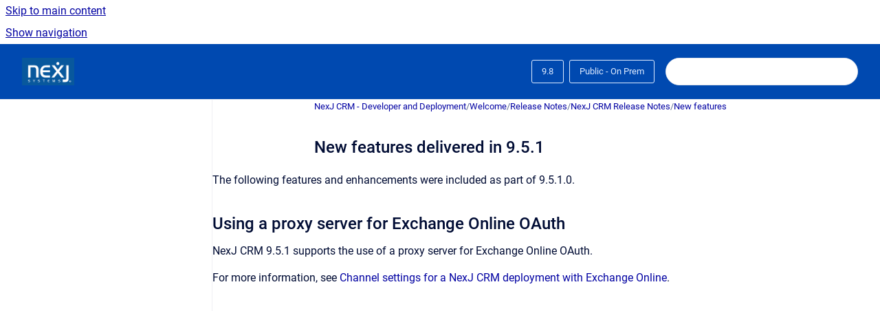

--- FILE ---
content_type: text/html
request_url: https://documentation.nexj.com/crm-technical/9.8/Public-On-Prem/new-features-delivered-in-9-5-1
body_size: 6014
content:
<!doctype html>
            
        
    
        
<html class="no-js" lang="en" data-vp-page-id="60058674" data-vp-page-template="article">
    
    
    
<head>
    <!--CDP_HEAD_START-->
        <!--CDP_HEAD_END-->
    <meta charset="utf-8">
    <meta http-equiv="x-ua-compatible" content="ie=edge">
    <meta name="viewport" content="width=device-width, initial-scale=1">
    <meta name="repository-base-url" content="../../../crm-technical/9.8/Public-On-Prem">
                <meta name="source-last-modified" content="2020-08-24T17:28Z">
    
    <meta name="Help Center Version"
          content="1.4">
    
        
    <link rel="icon" href="https://documentation.nexj.com/crm-technical/logo.png?inst-v=33a15042-f91f-4226-8a5b-c6eb73ac2c72">
    <link rel="apple-touch-icon" href="https://documentation.nexj.com/crm-technical/logo.png?inst-v=33a15042-f91f-4226-8a5b-c6eb73ac2c72">

            <link rel="canonical" href="https://documentation.nexj.com/crm-technical/9.8/Public-On-Prem/new-features-delivered-in-9-5-1">
                                            <link rel="alternate" hreflang="en" href="https://documentation.nexj.com/crm-technical/9.8/Public-On-Prem/new-features-delivered-in-9-5-1">

                                    <link rel="alternate" hreflang="x-default" href="https://documentation.nexj.com/crm-technical/9.8/Public-On-Prem/new-features-delivered-in-9-5-1">
                                        
    


<!-- HelpCenter config -->


                                                                                                                                                                                                                                                                                                                                                                                                                                        
    
                                                                                                            

    <!-- Primary Meta Tags -->
    <meta name="title" content="New features delivered in 9.5.1">
            <meta name="description" content="The following features and enhancements were included as part of 9.5.1.0. Using a proxy server for Exchange Online OAuth NexJ CRM 9.5.1 supports th...">
    <meta property="og:description" content="The following features and enhancements were included as part of 9.5.1.0. Using a proxy server for Exchange Online OAuth NexJ CRM 9.5.1 supports th...">
    <meta property="twitter:description" content="The following features and enhancements were included as part of 9.5.1.0. Using a proxy server for Exchange Online OAuth NexJ CRM 9.5.1 supports th...">

        
    
    <!-- Open Graph / Facebook -->
    <meta property="og:type" content="website">
    <meta property="og:url" content="https://documentation.nexj.com/crm-technical/9.8/Public-On-Prem/new-features-delivered-in-9-5-1">
    <meta property="og:title" content="New features delivered in 9.5.1">
    <meta property="og:image" content="https://documentation.nexj.com/__assets-33a15042-f91f-4226-8a5b-c6eb73ac2c72/image/nexj%20logo.png">


    <!-- Twitter -->
    <meta property="twitter:card" content="summary_large_image">
    <meta property="twitter:title" content="New features delivered in 9.5.1">
    <meta property="twitter:image" content="https://documentation.nexj.com/__assets-33a15042-f91f-4226-8a5b-c6eb73ac2c72/image/nexj%20logo.png">

    
    <script>
        var hasCookieNotice = false;
        var usesCookieOptInStrategy = true;
        var cookieRelatedFeatures = [];

        function isSitePreview() {
            var previewStagingUrlMatcher = /\/~preview-([a-f0-9]{8}-[a-f0-9]{4}-[a-f0-9]{4}-[a-f0-9]{4}-[a-f0-9]{12})\//;
            return previewStagingUrlMatcher.test(window.location.href);
        }

        function hasSiteViewerGivenConsentForTracking() {
            try {
                return window.localStorage.getItem('shc-cookies') === 'enabled';
            } catch (e) {
                return false;
            }
        }

        function hasSiteViewerRefusedConsentForTracking() {
            try {
                return window.localStorage.getItem('shc-cookies') === 'disabled';
            } catch (e) {
                return false;
            }
        }

        function areCookiesEnabled() {
                        if (!hasCookieNotice) {
                return true;
            }

                        if (usesCookieOptInStrategy) {
                                if (hasSiteViewerGivenConsentForTracking()) {
                    return true;
                }
            } else {
                                if (!hasSiteViewerRefusedConsentForTracking()) {
                    return true;
                }
            }

            return false;
        }

        var registerCookieRelatedFeature = function (featureFunction) {

                                                
            if (typeof featureFunction === 'function') {
                cookieRelatedFeatures.push(featureFunction);
            }
        }

        var initializeCookieRelatedFeatures = function () {

                                    
            if (!areCookiesEnabled()) {
                return;
            }
            window.scrollHelpCenter.areCookiesEnabled = true;
            for (const cookieRelatedFeature of cookieRelatedFeatures) {
                try {
                    cookieRelatedFeature();
                } catch (e) {
                    console.error(e);
                }
            }
        }

        
        window.scrollHelpCenter = {
            collection: JSON.parse('{\"members\":[{\"name\":\"NexJ CRM - Developer and Deployment\",\"prefix\":\"crm-technical\",\"versions\":{\"available\":[{\"name\":\"25.08\"},{\"name\":\"25.05\"},{\"name\":\"25.02\"},{\"name\":\"24.11\"},{\"name\":\"24.08\"},{\"name\":\"24.05\"},{\"name\":\"24.02\"},{\"name\":\"23.11\"},{\"name\":\"23.08\"},{\"name\":\"23.05\"},{\"name\":\"23.02\"},{\"name\":\"9.8\"},{\"name\":\"9.4\"}],\"current\":{\"name\":\"9.8\"}},\"variants\":{\"available\":[{\"name\":\"Enterprise\"},{\"name\":\"Cloud\"}],\"current\":{\"name\":\"Enterprise\"}}},{\"name\":\"NexJ CRM - End User and Administrator\",\"prefix\":\"crm-admin\",\"versions\":{\"available\":[{\"name\":\"25.08\"},{\"name\":\"25.05\"},{\"name\":\"25.02\"},{\"name\":\"24.08\"},{\"name\":\"24.05\"},{\"name\":\"24.02\"},{\"name\":\"23.11\"},{\"name\":\"23.08\"},{\"name\":\"23.05\"},{\"name\":\"23.02\"},{\"name\":\"9.8\"},{\"name\":\"9.4\"}],\"current\":{\"name\":\"9.8\"}},\"variants\":{\"available\":[{\"name\":\"Cloud\"},{\"name\":\"Enterprise\"}],\"current\":{\"name\":\"Enterprise\"}}},{\"name\":\"NexJ Schedule Synchronization\",\"prefix\":\"pub-nylas\",\"versions\":{\"available\":[{\"name\":\"NYLAS-24.08\"},{\"name\":\"NYLAS-23.12\"},{\"name\":\"NYLAS-23.09\"},{\"name\":\"NYLAS-MVP\"}],\"current\":{\"name\":\"9.8\"}},\"variants\":{\"available\":[{\"name\":\"Public\"}],\"current\":{\"name\":\"Enterprise\"}}},{\"name\":\"NexJ Data Bridge\",\"prefix\":\"nexj-data-bridge-documentation\",\"versions\":{\"available\":[{\"name\":\"25.04\"},{\"name\":\"24.12\"},{\"name\":\"24.09\"},{\"name\":\"24.07\"},{\"name\":\"23.12\"},{\"name\":\"3.6.2\"}],\"current\":{\"name\":\"9.8\"}},\"variants\":{\"available\":[{\"name\":\"Enterprise\"}],\"current\":{\"name\":\"Enterprise\"}}},{\"name\":\"NexJ CRM - Release Notes (PDFs)\",\"prefix\":\"pub-relnotes\",\"versions\":{\"available\":[{\"name\":\"Latest\"}],\"current\":{\"name\":\"9.8\"}},\"variants\":{\"available\":[],\"current\":{\"name\":\"Enterprise\"}}},{\"name\":\"NexJ CRM Outlook Add-In Documentation\",\"prefix\":\"nexj-crm-outlook-add-in-documentation\",\"versions\":{\"available\":[{\"name\":\"v1\"}],\"current\":{\"name\":\"9.8\"}},\"variants\":{\"available\":[],\"current\":{\"name\":\"Enterprise\"}}}],\"currentContentSource\":{\"name\":\"NexJ CRM - Developer and Deployment\",\"prefix\":\"crm-technical\",\"versions\":{\"available\":[{\"name\":\"25.08\"},{\"name\":\"25.05\"},{\"name\":\"25.02\"},{\"name\":\"24.11\"},{\"name\":\"24.08\"},{\"name\":\"24.05\"},{\"name\":\"24.02\"},{\"name\":\"23.11\"},{\"name\":\"23.08\"},{\"name\":\"23.05\"},{\"name\":\"23.02\"},{\"name\":\"9.8\"},{\"name\":\"9.4\"}],\"current\":{\"name\":\"9.8\"}},\"variants\":{\"available\":[{\"name\":\"Enterprise\"},{\"name\":\"Cloud\"}],\"current\":{\"name\":\"Enterprise\"}}}}'),
            source: {
                confluenceBaseUrl: 'https://nexj.atlassian.net/wiki',
                confluencePageId: '60058674',
                confluenceSpaceKey: 'PUBDEV9x',
            },
            contentSourceKey: 'DOCUMENT:1113f74a6b987faecf780becb5a6ba7e',
            siteKey: 'd07aa6d4-0b54-45da-860a-ff77a7e1c63e',
            customJsSrc: null,
            isSitePreview: isSitePreview(),
            areCookiesEnabled: areCookiesEnabled(),
            excludePageLabel: 'scroll-help-center-exclude-page',
            hasCookieNotice: hasCookieNotice,
            usesCookieOptInStrategy: usesCookieOptInStrategy,
            registerCookieRelatedFeature: registerCookieRelatedFeature,
            initializeCookieRelatedFeatures: initializeCookieRelatedFeatures,
            isPortal: false,
            isSearch: false,
            isError: false,
            isOverview: false,
            viewportLink: '../../../?l=en',
            relSiteRootPath: '../../../',
            siteInstanceId: '33a15042-f91f-4226-8a5b-c6eb73ac2c72',
            theme: {
                root: {
                    absoluteLink: '../../../?l=en'
                },
                header: {
                    displaySpaceName: false,
                    links: JSON.parse('[]'),
                    logo: {
                        url: '../../../__assets-33a15042-f91f-4226-8a5b-c6eb73ac2c72/image/nexj%20logo.png',
                        alt: 'NexJ Documentation'
                    },
                },
                cookieNotice: {
                    display: false,
                    headingText: 'Cookie Notice',
                    descriptionText: 'Please read our privacy statement.',
                    link: {
                        url: '',
                        text: ''
                    }
                }
            },
            integrations: {
                jiraServiceDesk: {
                    key: ''
                },
                intercom: {
                    appId: ''
                },
                zendesk: {
                    url: ''
                },
                aiSearch: {
                    enabled: false
                }
            },
            repository: {
                link: '../../../crm-technical/9.8/Public-On-Prem',
                name: 'NexJ CRM - Developer and Deployment'
            },
            versionLinksForPage: JSON.parse('[{\"name\":\"25.08\",\"toVersionLink\":\"..\/..\/..\/crm-technical\/25.08\/Public-On-Prem\/\"},{\"name\":\"25.05\",\"toVersionLink\":\"..\/..\/..\/crm-technical\/25.05\/Public-On-Prem\/\"},{\"name\":\"25.02\",\"toVersionLink\":\"..\/..\/..\/crm-technical\/25.02\/Public-On-Prem\/new-features-delivered-in-9-5-1\"},{\"name\":\"24.11\",\"toVersionLink\":\"..\/..\/..\/crm-technical\/24.11\/Public-On-Prem\/new-features-delivered-in-9-5-1\"},{\"name\":\"24.08\",\"toVersionLink\":\"..\/..\/..\/crm-technical\/24.08\/Public-On-Prem\/new-features-delivered-in-9-5-1\"},{\"name\":\"24.05\",\"toVersionLink\":\"..\/..\/..\/crm-technical\/24.05\/Public-On-Prem\/new-features-delivered-in-9-5-1\"},{\"name\":\"24.02\",\"toVersionLink\":\"..\/..\/..\/crm-technical\/24.02\/Public-On-Prem\/new-features-delivered-in-9-5-1\"},{\"name\":\"23.11\",\"toVersionLink\":\"..\/..\/..\/crm-technical\/23.11\/Public-On-Prem\/new-features-delivered-in-9-5-1\"},{\"name\":\"23.08\",\"toVersionLink\":\"..\/..\/..\/crm-technical\/23.08\/Public-On-Prem\/new-features-delivered-in-9-5-1\"},{\"name\":\"23.05\",\"toVersionLink\":\"..\/..\/..\/crm-technical\/23.05\/Public-On-Prem\/new-features-delivered-in-9-5-1\"},{\"name\":\"23.02\",\"toVersionLink\":\"..\/..\/..\/crm-technical\/23.02\/Public-On-Prem\/new-features-delivered-in-9-5-1\"},{\"name\":\"9.8\",\"toVersionLink\":\"..\/..\/..\/crm-technical\/9.8\/Public-On-Prem\/new-features-delivered-in-9-5-1\"},{\"name\":\"9.4\",\"toVersionLink\":\"..\/..\/..\/crm-technical\/9.4\/Public-On-Prem\/\"}]'),
            variantLinksForPage: JSON.parse('[{\"name\":\"Enterprise\",\"toVariantLink\":\"..\/..\/..\/crm-technical\/9.8\/Public-On-Prem\/new-features-delivered-in-9-5-1\"},{\"name\":\"Cloud\",\"toVariantLink\":\"..\/..\/..\/crm-technical\/9.8\/Cloud\/\"}]'),
            languageLinksForPage: JSON.parse('[{\"displayName\":\"English\",\"code\":\"en\",\"toLanguageLink\":\"..\/..\/..\/crm-technical\/9.8\/Public-On-Prem\/new-features-delivered-in-9-5-1\",\"fallback\":false}]'),
            defaultLanguageCode: 'en'        };
    </script>

    
            
    

    
        
    <link rel="stylesheet" href="../../../__theme/css/app--9d49c7a6f16d6f27f169.css">

    
    
    
<style>
            :root {
                        --_vpt-INTERNAL-footer-background: #0049B0;
        --_vpt-INTERNAL-footer-foreground: #DEEBFF;
        --_vpt-INTERNAL-header-background: #0049B0;
        --_vpt-INTERNAL-header-foreground: #DEEBFF;

        /* @deprecated */
        --vp-portal-banner-background-image: url('../../__assets-33a15042-f91f-4226-8a5b-c6eb73ac2c72/image/background%20logo.png');
        /* @deprecated */
        --vp-portal-banner-text-color: #FFF;
        /* @deprecated */
        --vp-space-banner-background-image: url('../header-background--b27bdbd2502a69f032bd.jpg');
        /* @deprecated */
        --vp-space-banner-text-color: #FFF;
    }
</style>

    <title>New features delivered in 9.5.1</title>

        </head>
    <!-- pageid attribute is deprecated - please use data-vp-page-id on html element instead -->
    <body pageid="60058674" class="flex flex-col min-h-screen">
                    <div id="vp-js-cookies__notice"></div>
            <vp-a11y-skip-controller>
                <a class="vp-a11y-skip-trigger" href="#content">
                    <i18n-message i18nkey="navigation.skip.to.main.label">
                        Skip to main content
                    </i18n-message>
                </a>
            </vp-a11y-skip-controller>
            <button type="button" class="vp-a11y-skip-trigger vp-js-a11y-navigation-toggle">
                <i18n-message i18nkey="navigation.open.label">
                    Show navigation
                </i18n-message>
            </button>
        
        

<header data-vp-component="header" class="header hc-header-background-color">
    <div class="header__navigation relative">
        <div class="hc-header-background-color relative z-10" id="site-navigation">
            <div class="top-bar header__navigation--large vp-container hc-header-background-color hc-header-font-color">
                <div class="top-bar-left">
                    <ul class="flex flex-wrap flex-row gap-4 items-center relative m-0 p-0 list-none hc-header-background-color">
                        <li class="leading-none align-self-center header__navigation--logo">
                            <vp-localized-link>
                                <a href="../../../?l=en">
                                    <img src="../../../__assets-33a15042-f91f-4226-8a5b-c6eb73ac2c72/image/nexj%20logo.png" alt="">
                                    <i18n-message class="sr-only" i18nKey="header.home.label">
                                        Go to homepage
                                    </i18n-message>
                                </a>
                            </vp-localized-link>
                        </li>
                                            </ul>
                </div>
                <div class="top-bar-right no-print">
                    <div class="header__navigation--large__menu hc-header-background-color">
                        <ul class="flex flex-row m-0 p-0 list-none render-links">
                            
                        </ul>
                                                    <div id="vp-js-desktop__navigation__picker" class="ml-2 my-auto">
                                <!-- These are just placeholders and will be replaced by the actual pickers which are rendered by preact -->
                                                                    <div class="vp-picker vp-version-picker">
                                        <button class="vp-button vp-button--variant-outline vp-picker__button">
                                            9.8
                                        </button>
                                    </div>
                                                                                                    <div class="vp-picker vp-variant-picker">
                                        <button class="vp-button vp-button--variant-outline vp-picker__button">
                                            Public - On Prem
                                        </button>
                                    </div>
                                                            </div>
                                                                            <div class="my-auto list-none ml-4">
                                    

        
        
    
    <div
        data-vp-id="search-bar-placeholder"
        data-vp-component="search-bar"
        data-vp-variant=""
        class="vp-search-bar "
        aria-hidden="true"
    >
        <form
            action="/search.html"
            method="GET"
            class="vp-search-bar__input-container"
        >
            <div
                data-vp-component="search-input"
                data-vp-variant="border"
                class="vp-search-input vp-search-input--border"
            >
                <input
                    type="search"
                    autocomplete="off"
                    value=""
                    class="vp-search-input__input"
                    style="margin-right: 0;"
                >
            </div>
        </form>
    </div>

    
    <script data-vp-id="search-bar-config" type="application/json">
        {
            "hasContentSourceFilter": false,
            "hasQuickSearch": true,
            "variant": ""
        }
    </script>
                            </div>
                                            </div>

                    <button type="button" class="vp-js-header-search-toggle vp-button header__navigation--button hc-header-font-color">
                        <svg
                            data-vp-id="header-search-toggle-icon"
                            data-vp-component="icon"
                            xmlns="http://www.w3.org/2000/svg"
                            width="20"
                            height="20"
                            viewBox="0 0 20 20"
                            fill="none"
                            aria-hidden="true"
                        >
                            <path d="M8.99452 14.5C10.5121 14.5 11.809 13.9669 12.8854 12.9007C13.9618 11.8345 14.5 10.5361 14.5 9.00548C14.5 7.48794 13.9631 6.19097 12.8893 5.11458C11.8155 4.03819 10.519 3.5 9 3.5C7.46786 3.5 6.16816 4.0369 5.1009 5.11071C4.03363 6.18453 3.5 7.48096 3.5 9C3.5 10.5321 4.0331 11.8318 5.09929 12.8991C6.1655 13.9664 7.46391 14.5 8.99452 14.5ZM9 16C8.02913 16 7.11974 15.816 6.27185 15.4479C5.42395 15.0799 4.68056 14.5799 4.04167 13.9479C3.40278 13.316 2.90278 12.576 2.54167 11.728C2.18056 10.88 2 9.97053 2 8.99956C2 8.04152 2.18403 7.13542 2.55208 6.28125C2.92014 5.42708 3.41864 4.68387 4.04758 4.0516C4.67653 3.41935 5.41569 2.91935 6.26508 2.5516C7.11449 2.18387 8.02548 2 8.99806 2C9.95769 2 10.8646 2.18403 11.7188 2.55208C12.5729 2.92014 13.316 3.42014 13.9479 4.05208C14.5799 4.68403 15.0799 5.42612 15.4479 6.27835C15.816 7.13058 16 8.0381 16 9.00094C16 9.83365 15.8615 10.6213 15.5846 11.3638C15.3078 12.1062 14.9254 12.7836 14.4375 13.3958L18 16.9583L16.9375 18L13.375 14.4583C12.7668 14.9459 12.0939 15.3247 11.3564 15.5948C10.6188 15.8649 9.83333 16 9 16Z" fill="currentColor"></path>
                        </svg>
                        <i18n-message class="sr-only" i18nKey="search.form.show.label"></i18n-message>
                    </button>
                </div>
            </div>
        </div>
    </div>
</header>

        <div class="flex flex-col flex-grow hc-main-wrapper">
                            


<div class="vp-article vp-container article">
    <div class="vp-article__aside-left no-print">
        <div id="vp-js-desktop__navigation" class="vp-article__aside-left__inner"></div>
    </div>

    <main id="article-content" class="vp-article__content-panel">
                    
    <i18n-message i18nkey="breadcrumb.label" attribute="aria-label" class="vp-breadcrumbs__wrapper">
        <nav class="vp-breadcrumbs" aria-label="Breadcrumb" role="navigation">
            <div class="breadcrumbs-wrapper">
                <ol class="breadcrumbs breadcrumbs--fit-content">
                                            <li>
                                                            <a href="../../../crm-technical/9.8/Public-On-Prem/" rel="prev">NexJ CRM - Developer and Deployment</a>
                                                                                        <span aria-hidden="true">/</span>
                                                    </li>
                                            <li>
                                                            <a href="../../../crm-technical/9.8/Public-On-Prem/welcome" rel="prev" class="js-breadcrumbs-truncate">Welcome</a>
                                                                                        <span aria-hidden="true">/</span>
                                                    </li>
                                            <li>
                                                            <a href="../../../crm-technical/9.8/Public-On-Prem/release-notes" rel="prev" class="js-breadcrumbs-truncate">Release Notes</a>
                                                                                        <span aria-hidden="true">/</span>
                                                    </li>
                                            <li>
                                                            <a href="../../../crm-technical/9.8/Public-On-Prem/nexj-crm-release-notes" rel="prev" class="js-breadcrumbs-truncate">NexJ CRM Release Notes</a>
                                                                                        <span aria-hidden="true">/</span>
                                                    </li>
                                            <li>
                                                            <a href="../../../crm-technical/9.8/Public-On-Prem/new-features" rel="prev" class="js-breadcrumbs-truncate">New features</a>
                                                                                </li>
                                    </ol>
            </div>
        </nav>
    </i18n-message>
                        <div id="content" class="vp-a11y-skip-target" tabindex="-1"></div>
                    <div class="vp-article__aside-right no-print">
                <vp-toc data-vp-component="toc" for="main-content">
                    <vp-a11y-skip-controller slot="afterbegin">
                        <a class="vp-a11y-skip-trigger"  href="#article-inner-content">
                            <i18n-message i18nkey="navigation.skip.toc.label">
                                Skip table of contents
                            </i18n-message>
                        </a>
                    </vp-a11y-skip-controller>
                </vp-toc>
            </div>
                <div id="article-inner-content" class="vp-article__wrapper" tabindex="-1">
            <header class="article-header">
                <!-- CSS class article__heading is deprecated and will be removed in the future -->
                <h1 class="vp-article__heading article__heading"><span>New features delivered in 9.5.1</span></h1>
            </header>

            <section id="main-content" class="vp-article__content wiki-content article__content">
                    <p class="editable-field inactive" title="Click to edit"><span class="shortdesc">The following features and enhancements were included as part of 9.5.1.0.</span></p><h2 class="editable-field inactive" title="Click to edit" id="id-(9.8)Newfeaturesdeliveredin9.5.1-UsingaproxyserverforExchangeOnlineOAuth">Using a proxy server for Exchange Online OAuth</h2><p>NexJ CRM 9.5.1 supports the use of a proxy server for Exchange Online OAuth.</p><p>For more information, see <a href="../../../crm-technical/9.8/Public-On-Prem/channel-settings-for-a-nexj-crm-deployment-with-ex" data-linked-resource-id="60060194" data-linked-resource-version="1" data-linked-resource-type="page">Channel settings for a NexJ CRM deployment with Exchange Online</a>.</p>

        
<div class="table-overlay full reveal article__content" data-vp-id="js-table-overlay">
    <i18n-message i18nkey="modal.cta.close.label" attribute="title">
        <button class="close-button table-overlay__close"
                data-close
                title="Close modal"
                type="button">
            <span aria-hidden="true">&times;</span>
        </button>
    </i18n-message>
    <div class="table-overlay__content"></div>
</div>

                                    <vp-article-pagination pageid="60058674"></vp-article-pagination>
                            </section>

                    </div>
    </main>
</div>
                    </div>

        
    
<footer data-vp-component="footer" class="footer hc-footer-background-color">
    <div class="grid lg:flex footer--alignment hc-footer-font-color vp-container">
                    <div class="flex hc-footer-font-color">
                <img src="../../../__assets-33a15042-f91f-4226-8a5b-c6eb73ac2c72/image/nexj%20logo.png" class="footer__logo" alt="">
            </div>
                <div class="grid">
            <div class="footer__links">
                            </div>
                <ul class="footer__attribution-line--copyright hc-footer-font-color">
                    <li>
                    <i18n-message i18nkey="footer.copyright.label" options='{ "date": "2025", "by": "" }'>
                        Copyright &copy; 2025 
                    </i18n-message>
                    </li>
                    <li>
                        <span aria-hidden="true">&bull;</span>
                        <i18n-message i18nkey="footer.poweredBy.label">Powered by</i18n-message>
                        &#32;
                        <a
                            href="https://www.k15t.com/go/scroll-viewport-cloud-help-center"
                            rel="noopener nofollow"
                        >
                            Scroll Viewport
                        </a>
                        &#32;
                        &#38;
                        &#32;
                        <a
                            href="https://www.atlassian.com/software/confluence"
                            rel="noopener nofollow"
                        >
                            Atlassian Confluence
                        </a>
                    </li>
                    <li id="vp-js-cookies__reset-link"></li>
                </ul>
                    </div>
    </div>
</footer>

        
    
    
        
        
            
    
                
                
                
        
        <div id="vp-js-mobile__navigation"></div>

                            <div class="vp-error-log">
                <div class="vp-error-log__backdrop"></div>
                <div class="vp-error-log__modal">
                    <div class="vp-error-log__header">
                        <i18n-message i18nkey="preview.errorLog.header.label" ns="common">
                            JavaScript errors detected
                        </i18n-message>
                    </div>
                    <div class="vp-error-log__content">
                        <p>
                            <i18n-message i18nkey="preview.errorLog.content.0" ns="common">
                                Please note, these errors can depend on your browser setup.
                            </i18n-message>
                        </p>
                        <ul data-error-log-list>
                            <template class="vp-error-log__item--template">
                                <li></li>
                            </template>
                        </ul>
                        <p>
                            <i18n-message i18nkey="preview.errorLog.content.1" ns="common">
                                If this problem persists, please contact our support.
                            </i18n-message>
                        </p>
                    </div>
                    <div class="vp-error-log__footer">
                        <a class="vp-button vp-button--primary" href="https://k15t.jira.com/servicedesk/customer/portal/3" rel="noopener">
                            <i18n-message i18nkey="preview.errorLog.cta.support.label" ns="common">
                                Contact Support
                            </i18n-message>
                        </a>
                        <a class="vp-button vp-button--secondary" id="error-log-close-button" tabindex="0">
                            <i18n-message i18nkey="preview.errorLog.cta.close.label" ns="common">
                                Close
                            </i18n-message>
                        </a>
                    </div>
                </div>
            </div>
        
        <script>
            (function() {
                // set the inapphelp attributes as early as possible to avoid flashing content that should be hidden
                const searchParams = new URL(location.href).searchParams;

                if (searchParams.get('inAppHelp') === 'true') {
                    const inAppHelpClasses = ['vp-in-app-help'];

                    if (searchParams.get('title') === 'false') {
                        inAppHelpClasses.push('vp-in-app-help--no-title');
                    }

                    document.body.classList.add(...inAppHelpClasses);
                }
            }());
        </script>

        <script>
            if(!false) {
                window.scrollHelpCenter.initializeCookieRelatedFeatures();
            }
        </script>

        <script src="../../../__theme/js/app--5c3782a4d5eec48f97e4.js"></script>
    </body>
</html>
